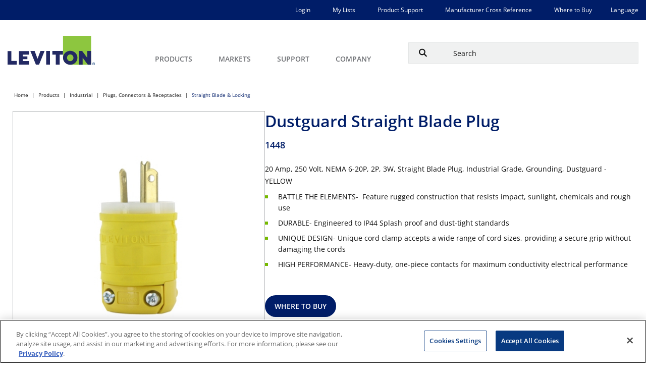

--- FILE ---
content_type: image/svg+xml
request_url: https://leviton.com/etc.clientlibs/leviton/clientlibs/clientlib-site/resources/images/Mylist2.svg
body_size: 89
content:
<?xml version="1.0" encoding="UTF-8"?>
<svg id="Layer_1" data-name="Layer 1" xmlns="http://www.w3.org/2000/svg" viewBox="0 0 140.2 189">
  <path d="M131.1,189H9.1C4.1,189,0,184.9,0,179.9V61C0,59.3,1.4,57.9,3,57.9s3,1.4,3,3v118.9c0,1.7,1.4,3,3,3h121.9c1.7,0,3-1.4,3-3V9.1c0-1.7-1.4-3-3-3H48.8V39.6c0,5-4.1,9.1-9.1,9.1H3c-1.2,0-2.3-.7-2.8-1.9-.5-1.1-.2-2.5,.7-3.3L43.6,.9c.5-.6,1.3-.9,2.1-.9h85.4c5,0,9.1,4.1,9.1,9.1V179.9c0,5-4.1,9.1-9.1,9.1ZM10.4,42.7h29.2c1.7,0,3-1.4,3-3V10.4L10.4,42.7Z" style="fill: #001d68;"/>
  <path d="M106.7,155.5H33.5c-1.7,0-3-1.4-3-3s1.4-3,3-3H106.7c1.7,0,3,1.4,3,3s-1.4,3-3,3Z" style="fill: #001d68;"/>
  <path d="M106.7,118.9H33.5c-1.7,0-3-1.4-3-3s1.4-3,3-3H106.7c1.7,0,3,1.4,3,3s-1.4,3-3,3Z" style="fill: #001d68;"/>
  <path d="M106.7,82.3H33.5c-1.7,0-3-1.4-3-3s1.4-3,3-3H106.7c1.7,0,3,1.4,3,3s-1.4,3-3,3Z" style="fill: #001d68;"/>
  <path d="M106.7,45.7h-33.5c-1.7,0-3-1.4-3-3s1.4-3,3-3h33.5c1.7,0,3,1.4,3,3s-1.4,3-3,3Z" style="fill: #001d68;"/>
</svg>